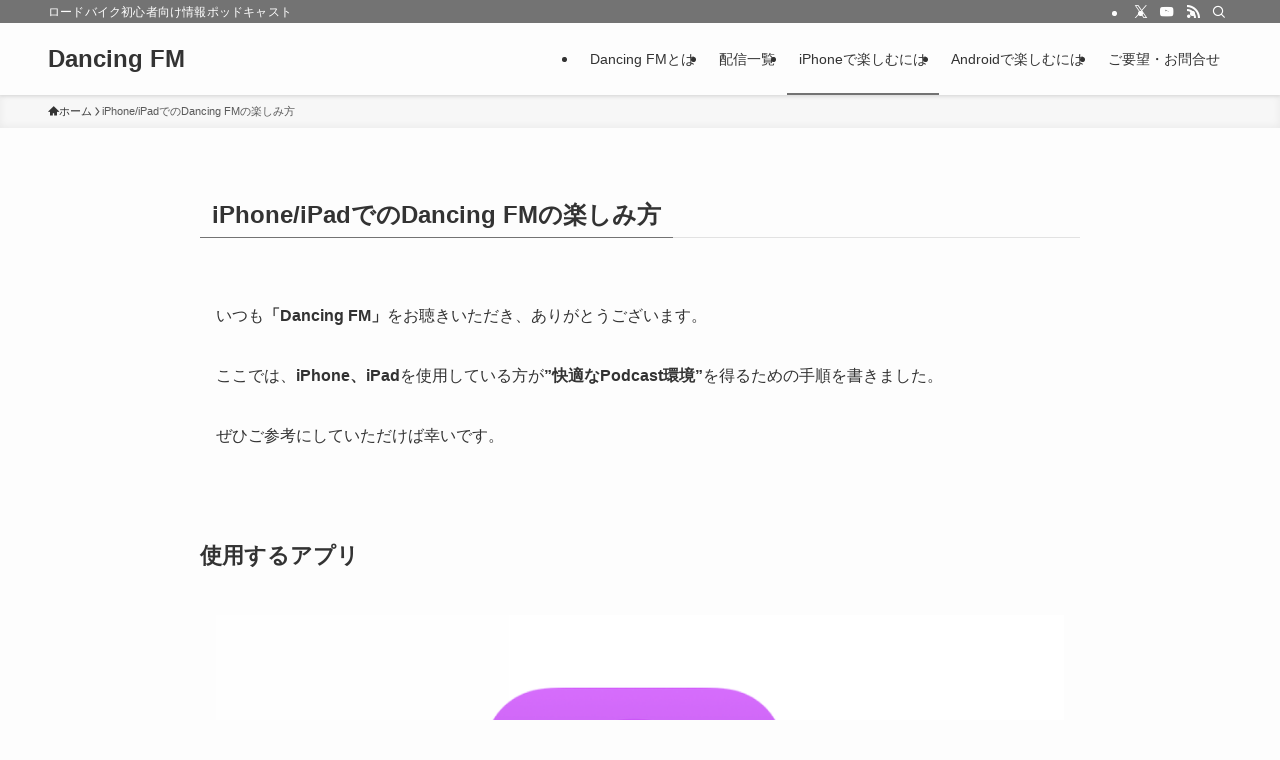

--- FILE ---
content_type: text/html; charset=UTF-8
request_url: https://dancingfm.com/with-iphone-ipad/
body_size: 13900
content:
<!DOCTYPE html>
<html lang="ja" data-loaded="false" data-scrolled="false" data-spmenu="closed">
<head>
<meta charset="utf-8">
<meta name="format-detection" content="telephone=no">
<meta http-equiv="X-UA-Compatible" content="IE=edge">
<meta name="viewport" content="width=device-width, viewport-fit=cover">
<title>iPhone/iPadでのDancing FMの楽しみ方 | Dancing FM</title>
<meta name='robots' content='max-image-preview:large' />
	<style>img:is([sizes="auto" i], [sizes^="auto," i]) { contain-intrinsic-size: 3000px 1500px }</style>
	<link rel="alternate" type="application/rss+xml" title="Dancing FM &raquo; フィード" href="https://dancingfm.com/feed/" />
<link rel="alternate" type="application/rss+xml" title="Dancing FM &raquo; コメントフィード" href="https://dancingfm.com/comments/feed/" />

<!-- SEO SIMPLE PACK 3.6.2 -->
<meta name="description" content="いつも「Dancing FM」をお聴きいただき、ありがとうございます。 ここでは、iPhone、iPadを使用している方が”快適なPodcast環境”を得るための手順を書きました。 ぜひご参考にしていただけば幸いです。 使用するアプリ Ap">
<meta name="keywords" content="ロードバイク,初心者,podcast,ラジオ">
<link rel="canonical" href="https://dancingfm.com/with-iphone-ipad/">
<meta property="og:locale" content="ja_JP">
<meta property="og:type" content="article">
<meta property="og:image" content="https://dancingfm.com/wp-content/uploads/2019/09/applepodcastlogo.png">
<meta property="og:title" content="iPhone/iPadでのDancing FMの楽しみ方 | Dancing FM">
<meta property="og:description" content="いつも「Dancing FM」をお聴きいただき、ありがとうございます。 ここでは、iPhone、iPadを使用している方が”快適なPodcast環境”を得るための手順を書きました。 ぜひご参考にしていただけば幸いです。 使用するアプリ Ap">
<meta property="og:url" content="https://dancingfm.com/with-iphone-ipad/">
<meta property="og:site_name" content="Dancing FM">
<meta name="twitter:card" content="summary">
<!-- Google Analytics (gtag.js) -->
<script async src="https://www.googletagmanager.com/gtag/js?id=G-846V7NP261"></script>
<script>
	window.dataLayer = window.dataLayer || [];
	function gtag(){dataLayer.push(arguments);}
	gtag("js", new Date());
	gtag("config", "G-846V7NP261");
</script>
	<!-- / SEO SIMPLE PACK -->

<link rel='stylesheet' id='wp-block-library-css' href='https://dancingfm.com/wp-includes/css/dist/block-library/style.min.css?ver=6.8.3' type='text/css' media='all' />
<link rel='stylesheet' id='swell-icons-css' href='https://dancingfm.com/wp-content/themes/swell/build/css/swell-icons.css?ver=2.14.0' type='text/css' media='all' />
<link rel='stylesheet' id='main_style-css' href='https://dancingfm.com/wp-content/themes/swell/build/css/main.css?ver=2.14.0' type='text/css' media='all' />
<link rel='stylesheet' id='swell_blocks-css' href='https://dancingfm.com/wp-content/themes/swell/build/css/blocks.css?ver=2.14.0' type='text/css' media='all' />
<style id='swell_custom-inline-css' type='text/css'>
:root{--swl-fz--content:4vw;--swl-font_family:"Helvetica Neue", Arial, "Hiragino Kaku Gothic ProN", "Hiragino Sans", Meiryo, sans-serif;--swl-font_weight:400;--color_main:#737373;--color_text:#333;--color_link:#1176d4;--color_htag:#737373;--color_bg:#fdfdfd;--color_gradient1:#d8ffff;--color_gradient2:#87e7ff;--color_main_thin:rgba(144, 144, 144, 0.05 );--color_main_dark:rgba(86, 86, 86, 1 );--color_list_check:#737373;--color_list_num:#737373;--color_list_good:#86dd7b;--color_list_triangle:#f4e03a;--color_list_bad:#f36060;--color_faq_q:#d55656;--color_faq_a:#6599b7;--color_icon_good:#3cd250;--color_icon_good_bg:#ecffe9;--color_icon_bad:#4b73eb;--color_icon_bad_bg:#eafaff;--color_icon_info:#f578b4;--color_icon_info_bg:#fff0fa;--color_icon_announce:#ffa537;--color_icon_announce_bg:#fff5f0;--color_icon_pen:#7a7a7a;--color_icon_pen_bg:#f7f7f7;--color_icon_book:#787364;--color_icon_book_bg:#f8f6ef;--color_icon_point:#ffa639;--color_icon_check:#86d67c;--color_icon_batsu:#f36060;--color_icon_hatena:#5295cc;--color_icon_caution:#f7da38;--color_icon_memo:#84878a;--color_deep01:#e44141;--color_deep02:#3d79d5;--color_deep03:#63a84d;--color_deep04:#f09f4d;--color_pale01:#fff2f0;--color_pale02:#f3f8fd;--color_pale03:#f1f9ee;--color_pale04:#fdf9ee;--color_mark_blue:#b7e3ff;--color_mark_green:#bdf9c3;--color_mark_yellow:#fcf69f;--color_mark_orange:#ffddbc;--border01:solid 1px var(--color_main);--border02:double 4px var(--color_main);--border03:dashed 2px var(--color_border);--border04:solid 4px var(--color_gray);--card_posts_thumb_ratio:56.25%;--list_posts_thumb_ratio:61.805%;--big_posts_thumb_ratio:56.25%;--thumb_posts_thumb_ratio:61.805%;--blogcard_thumb_ratio:56.25%;--color_header_bg:#fdfdfd;--color_header_text:#333;--color_footer_bg:#fdfdfd;--color_footer_text:#333;--container_size:1200px;--article_size:880px;--logo_size_sp:48px;--logo_size_pc:40px;--logo_size_pcfix:32px;}.swl-cell-bg[data-icon="doubleCircle"]{--cell-icon-color:#ffc977}.swl-cell-bg[data-icon="circle"]{--cell-icon-color:#94e29c}.swl-cell-bg[data-icon="triangle"]{--cell-icon-color:#eeda2f}.swl-cell-bg[data-icon="close"]{--cell-icon-color:#ec9191}.swl-cell-bg[data-icon="hatena"]{--cell-icon-color:#93c9da}.swl-cell-bg[data-icon="check"]{--cell-icon-color:#94e29c}.swl-cell-bg[data-icon="line"]{--cell-icon-color:#9b9b9b}.cap_box[data-colset="col1"]{--capbox-color:#f59b5f;--capbox-color--bg:#fff8eb}.cap_box[data-colset="col2"]{--capbox-color:#5fb9f5;--capbox-color--bg:#edf5ff}.cap_box[data-colset="col3"]{--capbox-color:#2fcd90;--capbox-color--bg:#eafaf2}.red_{--the-btn-color:#f74a4a;--the-btn-color2:#ffbc49;--the-solid-shadow: rgba(185, 56, 56, 1 )}.blue_{--the-btn-color:#338df4;--the-btn-color2:#35eaff;--the-solid-shadow: rgba(38, 106, 183, 1 )}.green_{--the-btn-color:#62d847;--the-btn-color2:#7bf7bd;--the-solid-shadow: rgba(74, 162, 53, 1 )}.is-style-btn_normal{--the-btn-radius:80px}.is-style-btn_solid{--the-btn-radius:80px}.is-style-btn_shiny{--the-btn-radius:80px}.is-style-btn_line{--the-btn-radius:80px}.post_content blockquote{padding:1.5em 2em 1.5em 3em}.post_content blockquote::before{content:"";display:block;width:5px;height:calc(100% - 3em);top:1.5em;left:1.5em;border-left:solid 1px rgba(180,180,180,.75);border-right:solid 1px rgba(180,180,180,.75);}.mark_blue{background:-webkit-linear-gradient(transparent 64%,var(--color_mark_blue) 0%);background:linear-gradient(transparent 64%,var(--color_mark_blue) 0%)}.mark_green{background:-webkit-linear-gradient(transparent 64%,var(--color_mark_green) 0%);background:linear-gradient(transparent 64%,var(--color_mark_green) 0%)}.mark_yellow{background:-webkit-linear-gradient(transparent 64%,var(--color_mark_yellow) 0%);background:linear-gradient(transparent 64%,var(--color_mark_yellow) 0%)}.mark_orange{background:-webkit-linear-gradient(transparent 64%,var(--color_mark_orange) 0%);background:linear-gradient(transparent 64%,var(--color_mark_orange) 0%)}[class*="is-style-icon_"]{color:#333;border-width:0}[class*="is-style-big_icon_"]{border-width:2px;border-style:solid}[data-col="gray"] .c-balloon__text{background:#f7f7f7;border-color:#ccc}[data-col="gray"] .c-balloon__before{border-right-color:#f7f7f7}[data-col="green"] .c-balloon__text{background:#d1f8c2;border-color:#9ddd93}[data-col="green"] .c-balloon__before{border-right-color:#d1f8c2}[data-col="blue"] .c-balloon__text{background:#e2f6ff;border-color:#93d2f0}[data-col="blue"] .c-balloon__before{border-right-color:#e2f6ff}[data-col="red"] .c-balloon__text{background:#ffebeb;border-color:#f48789}[data-col="red"] .c-balloon__before{border-right-color:#ffebeb}[data-col="yellow"] .c-balloon__text{background:#f9f7d2;border-color:#fbe593}[data-col="yellow"] .c-balloon__before{border-right-color:#f9f7d2}.-type-list2 .p-postList__body::after,.-type-big .p-postList__body::after{content: "READ MORE »";}.c-postThumb__cat{background-color:#737373;color:#fff;background-image: repeating-linear-gradient(-45deg,rgba(255,255,255,.1),rgba(255,255,255,.1) 6px,transparent 6px,transparent 12px)}.post_content h2:where(:not([class^="swell-block-"]):not(.faq_q):not(.p-postList__title)){background:var(--color_htag);padding:.75em 1em;color:#fff}.post_content h2:where(:not([class^="swell-block-"]):not(.faq_q):not(.p-postList__title))::before{position:absolute;display:block;pointer-events:none;content:"";top:-4px;left:0;width:100%;height:calc(100% + 4px);box-sizing:content-box;border-top:solid 2px var(--color_htag);border-bottom:solid 2px var(--color_htag)}.post_content h3:where(:not([class^="swell-block-"]):not(.faq_q):not(.p-postList__title)){padding:0 .5em .5em}.post_content h3:where(:not([class^="swell-block-"]):not(.faq_q):not(.p-postList__title))::before{content:"";width:100%;height:2px;background: repeating-linear-gradient(90deg, var(--color_htag) 0%, var(--color_htag) 29.3%, rgba(150,150,150,.2) 29.3%, rgba(150,150,150,.2) 100%)}.post_content h4:where(:not([class^="swell-block-"]):not(.faq_q):not(.p-postList__title)){padding:0 0 0 16px;border-left:solid 2px var(--color_htag)}.l-header{box-shadow: 0 1px 4px rgba(0,0,0,.12)}.l-header__bar{color:#fff;background:var(--color_main)}.l-header__menuBtn{order:1}.l-header__customBtn{order:3}.l-header__menuBtn{color:#fff;background-color:#ffffff}.c-gnav a::after{background:var(--color_main);width:100%;height:2px;transform:scaleX(0)}.p-spHeadMenu .menu-item.-current{border-bottom-color:var(--color_main)}.c-gnav > li:hover > a::after,.c-gnav > .-current > a::after{transform: scaleX(1)}.c-gnav .sub-menu{color:#333;background:#fff}.l-fixHeader::before{opacity:1}#pagetop{border-radius:50%}.c-widget__title.-spmenu{padding:.5em .75em;border-radius:var(--swl-radius--2, 0px);background:var(--color_main);color:#fff;}.c-widget__title.-footer{padding:.5em}.c-widget__title.-footer::before{content:"";bottom:0;left:0;width:40%;z-index:1;background:var(--color_main)}.c-widget__title.-footer::after{content:"";bottom:0;left:0;width:100%;background:var(--color_border)}.c-secTitle{border-left:solid 2px var(--color_main);padding:0em .75em}.p-spMenu{color:#333}.p-spMenu__inner::before{background:#fdfdfd;opacity:1}.p-spMenu__overlay{background:#000;opacity:0.6}[class*="page-numbers"]{color:#fff;background-color:#dedede}.l-topTitleArea.c-filterLayer::before{background-color:#000;opacity:0.2;content:""}@media screen and (min-width: 960px){:root{}}@media screen and (max-width: 959px){:root{}.l-header__logo{order:2;text-align:center}}@media screen and (min-width: 600px){:root{--swl-fz--content:16px;}}@media screen and (max-width: 599px){:root{}}@media (min-width: 1088px) {.alignwide{left:-100px;width:calc(100% + 200px);}}@media (max-width: 1088px) {.-sidebar-off .swell-block-fullWide__inner.l-container .alignwide{left:0px;width:100%;}}.l-fixHeader .l-fixHeader__gnav{order:0}[data-scrolled=true] .l-fixHeader[data-ready]{opacity:1;-webkit-transform:translateY(0)!important;transform:translateY(0)!important;visibility:visible}.-body-solid .l-fixHeader{box-shadow:0 2px 4px var(--swl-color_shadow)}.l-fixHeader__inner{align-items:stretch;color:var(--color_header_text);display:flex;padding-bottom:0;padding-top:0;position:relative;z-index:1}.l-fixHeader__logo{align-items:center;display:flex;line-height:1;margin-right:24px;order:0;padding:16px 0}.is-style-btn_normal a,.is-style-btn_shiny a{box-shadow:var(--swl-btn_shadow)}.c-shareBtns__btn,.is-style-balloon>.c-tabList .c-tabList__button,.p-snsCta,[class*=page-numbers]{box-shadow:var(--swl-box_shadow)}.p-articleThumb__img,.p-articleThumb__youtube{box-shadow:var(--swl-img_shadow)}.p-pickupBanners__item .c-bannerLink,.p-postList__thumb{box-shadow:0 2px 8px rgba(0,0,0,.1),0 4px 4px -4px rgba(0,0,0,.1)}.p-postList.-w-ranking li:before{background-image:repeating-linear-gradient(-45deg,hsla(0,0%,100%,.1),hsla(0,0%,100%,.1) 6px,transparent 0,transparent 12px);box-shadow:1px 1px 4px rgba(0,0,0,.2)}:root{--swl-radius--2:2px;--swl-radius--4:4px;--swl-radius--8:8px}.c-categoryList__link,.c-tagList__link,.tag-cloud-link{border-radius:16px;padding:6px 10px}.-related .p-postList__thumb,.is-style-bg_gray,.is-style-bg_main,.is-style-bg_main_thin,.is-style-bg_stripe,.is-style-border_dg,.is-style-border_dm,.is-style-border_sg,.is-style-border_sm,.is-style-dent_box,.is-style-note_box,.is-style-stitch,[class*=is-style-big_icon_],input[type=number],input[type=text],textarea{border-radius:4px}.-ps-style-img .p-postList__link,.-type-thumb .p-postList__link,.p-postList__thumb{border-radius:12px;overflow:hidden;z-index:0}.c-widget .-type-list.-w-ranking .p-postList__item:before{border-radius:16px;left:2px;top:2px}.c-widget .-type-card.-w-ranking .p-postList__item:before{border-radius:0 0 4px 4px}.c-postThumb__cat{border-radius:16px;margin:.5em;padding:0 8px}.cap_box_ttl{border-radius:2px 2px 0 0}.cap_box_content{border-radius:0 0 2px 2px}.cap_box.is-style-small_ttl .cap_box_content{border-radius:0 2px 2px 2px}.cap_box.is-style-inner .cap_box_content,.cap_box.is-style-onborder_ttl .cap_box_content,.cap_box.is-style-onborder_ttl2 .cap_box_content,.cap_box.is-style-onborder_ttl2 .cap_box_ttl,.cap_box.is-style-shadow{border-radius:2px}.is-style-more_btn a,.p-postList__body:after,.submit{border-radius:40px}@media (min-width:960px){#sidebar .-type-list .p-postList__thumb{border-radius:8px}}@media not all and (min-width:960px){.-ps-style-img .p-postList__link,.-type-thumb .p-postList__link,.p-postList__thumb{border-radius:8px}}.l-header__bar{position:relative;width:100%}.l-header__bar .c-catchphrase{color:inherit;font-size:12px;letter-spacing:var(--swl-letter_spacing,.2px);line-height:14px;margin-right:auto;overflow:hidden;padding:4px 0;white-space:nowrap;width:50%}.l-header__bar .c-iconList .c-iconList__link{margin:0;padding:4px 6px}.l-header__barInner{align-items:center;display:flex;justify-content:flex-end}@media (min-width:960px){.-series .l-header__inner{align-items:stretch;display:flex}.-series .l-header__logo{align-items:center;display:flex;flex-wrap:wrap;margin-right:24px;padding:16px 0}.-series .l-header__logo .c-catchphrase{font-size:13px;padding:4px 0}.-series .c-headLogo{margin-right:16px}.-series-right .l-header__inner{justify-content:space-between}.-series-right .c-gnavWrap{margin-left:auto}.-series-right .w-header{margin-left:12px}.-series-left .w-header{margin-left:auto}}@media (min-width:960px) and (min-width:600px){.-series .c-headLogo{max-width:400px}}.c-gnav .sub-menu a:before,.c-listMenu a:before{-webkit-font-smoothing:antialiased;-moz-osx-font-smoothing:grayscale;font-family:icomoon!important;font-style:normal;font-variant:normal;font-weight:400;line-height:1;text-transform:none}.c-submenuToggleBtn{display:none}.c-listMenu a{padding:.75em 1em .75em 1.5em;transition:padding .25s}.c-listMenu a:hover{padding-left:1.75em;padding-right:.75em}.c-gnav .sub-menu a:before,.c-listMenu a:before{color:inherit;content:"\e921";display:inline-block;left:2px;position:absolute;top:50%;-webkit-transform:translateY(-50%);transform:translateY(-50%);vertical-align:middle}.widget_categories>ul>.cat-item>a,.wp-block-categories-list>li>a{padding-left:1.75em}.c-listMenu .children,.c-listMenu .sub-menu{margin:0}.c-listMenu .children a,.c-listMenu .sub-menu a{font-size:.9em;padding-left:2.5em}.c-listMenu .children a:before,.c-listMenu .sub-menu a:before{left:1em}.c-listMenu .children a:hover,.c-listMenu .sub-menu a:hover{padding-left:2.75em}.c-listMenu .children ul a,.c-listMenu .sub-menu ul a{padding-left:3.25em}.c-listMenu .children ul a:before,.c-listMenu .sub-menu ul a:before{left:1.75em}.c-listMenu .children ul a:hover,.c-listMenu .sub-menu ul a:hover{padding-left:3.5em}.c-gnav li:hover>.sub-menu{opacity:1;visibility:visible}.c-gnav .sub-menu:before{background:inherit;content:"";height:100%;left:0;position:absolute;top:0;width:100%;z-index:0}.c-gnav .sub-menu .sub-menu{left:100%;top:0;z-index:-1}.c-gnav .sub-menu a{padding-left:2em}.c-gnav .sub-menu a:before{left:.5em}.c-gnav .sub-menu a:hover .ttl{left:4px}:root{--color_content_bg:var(--color_bg);}.c-widget__title.-side{padding:.5em}.c-widget__title.-side::before{content:"";bottom:0;left:0;width:40%;z-index:1;background:var(--color_main)}.c-widget__title.-side::after{content:"";bottom:0;left:0;width:100%;background:var(--color_border)}.page.-index-off .w-beforeToc{display:none}@media screen and (min-width: 960px){:root{}}@media screen and (max-width: 959px){:root{}}@media screen and (min-width: 600px){:root{}}@media screen and (max-width: 599px){:root{}}.swell-block-fullWide__inner.l-container{--swl-fw_inner_pad:var(--swl-pad_container,0px)}@media (min-width:960px){.-sidebar-on .l-content .alignfull,.-sidebar-on .l-content .alignwide{left:-16px;width:calc(100% + 32px)}.swell-block-fullWide__inner.l-article{--swl-fw_inner_pad:var(--swl-pad_post_content,0px)}.-sidebar-on .swell-block-fullWide__inner .alignwide{left:0;width:100%}.-sidebar-on .swell-block-fullWide__inner .alignfull{left:calc(0px - var(--swl-fw_inner_pad, 0))!important;margin-left:0!important;margin-right:0!important;width:calc(100% + var(--swl-fw_inner_pad, 0)*2)!important}}.-index-off .p-toc,.swell-toc-placeholder:empty{display:none}.p-toc.-modal{height:100%;margin:0;overflow-y:auto;padding:0}#main_content .p-toc{border-radius:var(--swl-radius--2,0);margin:4em auto;max-width:800px}#sidebar .p-toc{margin-top:-.5em}.p-toc .__pn:before{content:none!important;counter-increment:none}.p-toc .__prev{margin:0 0 1em}.p-toc .__next{margin:1em 0 0}.p-toc.is-omitted:not([data-omit=ct]) [data-level="2"] .p-toc__childList{height:0;margin-bottom:-.5em;visibility:hidden}.p-toc.is-omitted:not([data-omit=nest]){position:relative}.p-toc.is-omitted:not([data-omit=nest]):before{background:linear-gradient(hsla(0,0%,100%,0),var(--color_bg));bottom:5em;content:"";height:4em;left:0;opacity:.75;pointer-events:none;position:absolute;width:100%;z-index:1}.p-toc.is-omitted:not([data-omit=nest]):after{background:var(--color_bg);bottom:0;content:"";height:5em;left:0;opacity:.75;position:absolute;width:100%;z-index:1}.p-toc.is-omitted:not([data-omit=nest]) .__next,.p-toc.is-omitted:not([data-omit=nest]) [data-omit="1"]{display:none}.p-toc .p-toc__expandBtn{background-color:#f7f7f7;border:rgba(0,0,0,.2);border-radius:5em;box-shadow:0 0 0 1px #bbb;color:#333;display:block;font-size:14px;line-height:1.5;margin:.75em auto 0;min-width:6em;padding:.5em 1em;position:relative;transition:box-shadow .25s;z-index:2}.p-toc[data-omit=nest] .p-toc__expandBtn{display:inline-block;font-size:13px;margin:0 0 0 1.25em;padding:.5em .75em}.p-toc:not([data-omit=nest]) .p-toc__expandBtn:after,.p-toc:not([data-omit=nest]) .p-toc__expandBtn:before{border-top-color:inherit;border-top-style:dotted;border-top-width:3px;content:"";display:block;height:1px;position:absolute;top:calc(50% - 1px);transition:border-color .25s;width:100%;width:22px}.p-toc:not([data-omit=nest]) .p-toc__expandBtn:before{right:calc(100% + 1em)}.p-toc:not([data-omit=nest]) .p-toc__expandBtn:after{left:calc(100% + 1em)}.p-toc.is-expanded .p-toc__expandBtn{border-color:transparent}.p-toc__ttl{display:block;font-size:1.2em;line-height:1;position:relative;text-align:center}.p-toc__ttl:before{content:"\e918";display:inline-block;font-family:icomoon;margin-right:.5em;padding-bottom:2px;vertical-align:middle}#index_modal .p-toc__ttl{margin-bottom:.5em}.p-toc__list li{line-height:1.6}.p-toc__list>li+li{margin-top:.5em}.p-toc__list .p-toc__childList{padding-left:.5em}.p-toc__list [data-level="3"]{font-size:.9em}.p-toc__list .mininote{display:none}.post_content .p-toc__list{padding-left:0}#sidebar .p-toc__list{margin-bottom:0}#sidebar .p-toc__list .p-toc__childList{padding-left:0}.p-toc__link{color:inherit;font-size:inherit;text-decoration:none}.p-toc__link:hover{opacity:.8}.p-toc.-double{background:var(--color_gray);background:linear-gradient(-45deg,transparent 25%,var(--color_gray) 25%,var(--color_gray) 50%,transparent 50%,transparent 75%,var(--color_gray) 75%,var(--color_gray));background-clip:padding-box;background-size:4px 4px;border-bottom:4px double var(--color_border);border-top:4px double var(--color_border);padding:1.5em 1em 1em}.p-toc.-double .p-toc__ttl{margin-bottom:.75em}@media (min-width:960px){#main_content .p-toc{width:92%}}@media (hover:hover){.p-toc .p-toc__expandBtn:hover{border-color:transparent;box-shadow:0 0 0 2px currentcolor}}@media (min-width:600px){.p-toc.-double{padding:2em}}
</style>
<link rel='stylesheet' id='swell-loaded-animation-css' href='https://dancingfm.com/wp-content/themes/swell/build/css/modules/loaded-animation.css?ver=2.14.0' type='text/css' media='all' />
<link rel='stylesheet' id='swell-parts/footer-css' href='https://dancingfm.com/wp-content/themes/swell/build/css/modules/parts/footer.css?ver=2.14.0' type='text/css' media='all' />
<link rel='stylesheet' id='swell-page/page-css' href='https://dancingfm.com/wp-content/themes/swell/build/css/modules/page/page.css?ver=2.14.0' type='text/css' media='all' />
<style id='classic-theme-styles-inline-css' type='text/css'>
/*! This file is auto-generated */
.wp-block-button__link{color:#fff;background-color:#32373c;border-radius:9999px;box-shadow:none;text-decoration:none;padding:calc(.667em + 2px) calc(1.333em + 2px);font-size:1.125em}.wp-block-file__button{background:#32373c;color:#fff;text-decoration:none}
</style>
<style id='global-styles-inline-css' type='text/css'>
:root{--wp--preset--aspect-ratio--square: 1;--wp--preset--aspect-ratio--4-3: 4/3;--wp--preset--aspect-ratio--3-4: 3/4;--wp--preset--aspect-ratio--3-2: 3/2;--wp--preset--aspect-ratio--2-3: 2/3;--wp--preset--aspect-ratio--16-9: 16/9;--wp--preset--aspect-ratio--9-16: 9/16;--wp--preset--color--black: #000;--wp--preset--color--cyan-bluish-gray: #abb8c3;--wp--preset--color--white: #fff;--wp--preset--color--pale-pink: #f78da7;--wp--preset--color--vivid-red: #cf2e2e;--wp--preset--color--luminous-vivid-orange: #ff6900;--wp--preset--color--luminous-vivid-amber: #fcb900;--wp--preset--color--light-green-cyan: #7bdcb5;--wp--preset--color--vivid-green-cyan: #00d084;--wp--preset--color--pale-cyan-blue: #8ed1fc;--wp--preset--color--vivid-cyan-blue: #0693e3;--wp--preset--color--vivid-purple: #9b51e0;--wp--preset--color--swl-main: var(--color_main);--wp--preset--color--swl-main-thin: var(--color_main_thin);--wp--preset--color--swl-gray: var(--color_gray);--wp--preset--color--swl-deep-01: var(--color_deep01);--wp--preset--color--swl-deep-02: var(--color_deep02);--wp--preset--color--swl-deep-03: var(--color_deep03);--wp--preset--color--swl-deep-04: var(--color_deep04);--wp--preset--color--swl-pale-01: var(--color_pale01);--wp--preset--color--swl-pale-02: var(--color_pale02);--wp--preset--color--swl-pale-03: var(--color_pale03);--wp--preset--color--swl-pale-04: var(--color_pale04);--wp--preset--gradient--vivid-cyan-blue-to-vivid-purple: linear-gradient(135deg,rgba(6,147,227,1) 0%,rgb(155,81,224) 100%);--wp--preset--gradient--light-green-cyan-to-vivid-green-cyan: linear-gradient(135deg,rgb(122,220,180) 0%,rgb(0,208,130) 100%);--wp--preset--gradient--luminous-vivid-amber-to-luminous-vivid-orange: linear-gradient(135deg,rgba(252,185,0,1) 0%,rgba(255,105,0,1) 100%);--wp--preset--gradient--luminous-vivid-orange-to-vivid-red: linear-gradient(135deg,rgba(255,105,0,1) 0%,rgb(207,46,46) 100%);--wp--preset--gradient--very-light-gray-to-cyan-bluish-gray: linear-gradient(135deg,rgb(238,238,238) 0%,rgb(169,184,195) 100%);--wp--preset--gradient--cool-to-warm-spectrum: linear-gradient(135deg,rgb(74,234,220) 0%,rgb(151,120,209) 20%,rgb(207,42,186) 40%,rgb(238,44,130) 60%,rgb(251,105,98) 80%,rgb(254,248,76) 100%);--wp--preset--gradient--blush-light-purple: linear-gradient(135deg,rgb(255,206,236) 0%,rgb(152,150,240) 100%);--wp--preset--gradient--blush-bordeaux: linear-gradient(135deg,rgb(254,205,165) 0%,rgb(254,45,45) 50%,rgb(107,0,62) 100%);--wp--preset--gradient--luminous-dusk: linear-gradient(135deg,rgb(255,203,112) 0%,rgb(199,81,192) 50%,rgb(65,88,208) 100%);--wp--preset--gradient--pale-ocean: linear-gradient(135deg,rgb(255,245,203) 0%,rgb(182,227,212) 50%,rgb(51,167,181) 100%);--wp--preset--gradient--electric-grass: linear-gradient(135deg,rgb(202,248,128) 0%,rgb(113,206,126) 100%);--wp--preset--gradient--midnight: linear-gradient(135deg,rgb(2,3,129) 0%,rgb(40,116,252) 100%);--wp--preset--font-size--small: 0.9em;--wp--preset--font-size--medium: 1.1em;--wp--preset--font-size--large: 1.25em;--wp--preset--font-size--x-large: 42px;--wp--preset--font-size--xs: 0.75em;--wp--preset--font-size--huge: 1.6em;--wp--preset--spacing--20: 0.44rem;--wp--preset--spacing--30: 0.67rem;--wp--preset--spacing--40: 1rem;--wp--preset--spacing--50: 1.5rem;--wp--preset--spacing--60: 2.25rem;--wp--preset--spacing--70: 3.38rem;--wp--preset--spacing--80: 5.06rem;--wp--preset--shadow--natural: 6px 6px 9px rgba(0, 0, 0, 0.2);--wp--preset--shadow--deep: 12px 12px 50px rgba(0, 0, 0, 0.4);--wp--preset--shadow--sharp: 6px 6px 0px rgba(0, 0, 0, 0.2);--wp--preset--shadow--outlined: 6px 6px 0px -3px rgba(255, 255, 255, 1), 6px 6px rgba(0, 0, 0, 1);--wp--preset--shadow--crisp: 6px 6px 0px rgba(0, 0, 0, 1);}:where(.is-layout-flex){gap: 0.5em;}:where(.is-layout-grid){gap: 0.5em;}body .is-layout-flex{display: flex;}.is-layout-flex{flex-wrap: wrap;align-items: center;}.is-layout-flex > :is(*, div){margin: 0;}body .is-layout-grid{display: grid;}.is-layout-grid > :is(*, div){margin: 0;}:where(.wp-block-columns.is-layout-flex){gap: 2em;}:where(.wp-block-columns.is-layout-grid){gap: 2em;}:where(.wp-block-post-template.is-layout-flex){gap: 1.25em;}:where(.wp-block-post-template.is-layout-grid){gap: 1.25em;}.has-black-color{color: var(--wp--preset--color--black) !important;}.has-cyan-bluish-gray-color{color: var(--wp--preset--color--cyan-bluish-gray) !important;}.has-white-color{color: var(--wp--preset--color--white) !important;}.has-pale-pink-color{color: var(--wp--preset--color--pale-pink) !important;}.has-vivid-red-color{color: var(--wp--preset--color--vivid-red) !important;}.has-luminous-vivid-orange-color{color: var(--wp--preset--color--luminous-vivid-orange) !important;}.has-luminous-vivid-amber-color{color: var(--wp--preset--color--luminous-vivid-amber) !important;}.has-light-green-cyan-color{color: var(--wp--preset--color--light-green-cyan) !important;}.has-vivid-green-cyan-color{color: var(--wp--preset--color--vivid-green-cyan) !important;}.has-pale-cyan-blue-color{color: var(--wp--preset--color--pale-cyan-blue) !important;}.has-vivid-cyan-blue-color{color: var(--wp--preset--color--vivid-cyan-blue) !important;}.has-vivid-purple-color{color: var(--wp--preset--color--vivid-purple) !important;}.has-black-background-color{background-color: var(--wp--preset--color--black) !important;}.has-cyan-bluish-gray-background-color{background-color: var(--wp--preset--color--cyan-bluish-gray) !important;}.has-white-background-color{background-color: var(--wp--preset--color--white) !important;}.has-pale-pink-background-color{background-color: var(--wp--preset--color--pale-pink) !important;}.has-vivid-red-background-color{background-color: var(--wp--preset--color--vivid-red) !important;}.has-luminous-vivid-orange-background-color{background-color: var(--wp--preset--color--luminous-vivid-orange) !important;}.has-luminous-vivid-amber-background-color{background-color: var(--wp--preset--color--luminous-vivid-amber) !important;}.has-light-green-cyan-background-color{background-color: var(--wp--preset--color--light-green-cyan) !important;}.has-vivid-green-cyan-background-color{background-color: var(--wp--preset--color--vivid-green-cyan) !important;}.has-pale-cyan-blue-background-color{background-color: var(--wp--preset--color--pale-cyan-blue) !important;}.has-vivid-cyan-blue-background-color{background-color: var(--wp--preset--color--vivid-cyan-blue) !important;}.has-vivid-purple-background-color{background-color: var(--wp--preset--color--vivid-purple) !important;}.has-black-border-color{border-color: var(--wp--preset--color--black) !important;}.has-cyan-bluish-gray-border-color{border-color: var(--wp--preset--color--cyan-bluish-gray) !important;}.has-white-border-color{border-color: var(--wp--preset--color--white) !important;}.has-pale-pink-border-color{border-color: var(--wp--preset--color--pale-pink) !important;}.has-vivid-red-border-color{border-color: var(--wp--preset--color--vivid-red) !important;}.has-luminous-vivid-orange-border-color{border-color: var(--wp--preset--color--luminous-vivid-orange) !important;}.has-luminous-vivid-amber-border-color{border-color: var(--wp--preset--color--luminous-vivid-amber) !important;}.has-light-green-cyan-border-color{border-color: var(--wp--preset--color--light-green-cyan) !important;}.has-vivid-green-cyan-border-color{border-color: var(--wp--preset--color--vivid-green-cyan) !important;}.has-pale-cyan-blue-border-color{border-color: var(--wp--preset--color--pale-cyan-blue) !important;}.has-vivid-cyan-blue-border-color{border-color: var(--wp--preset--color--vivid-cyan-blue) !important;}.has-vivid-purple-border-color{border-color: var(--wp--preset--color--vivid-purple) !important;}.has-vivid-cyan-blue-to-vivid-purple-gradient-background{background: var(--wp--preset--gradient--vivid-cyan-blue-to-vivid-purple) !important;}.has-light-green-cyan-to-vivid-green-cyan-gradient-background{background: var(--wp--preset--gradient--light-green-cyan-to-vivid-green-cyan) !important;}.has-luminous-vivid-amber-to-luminous-vivid-orange-gradient-background{background: var(--wp--preset--gradient--luminous-vivid-amber-to-luminous-vivid-orange) !important;}.has-luminous-vivid-orange-to-vivid-red-gradient-background{background: var(--wp--preset--gradient--luminous-vivid-orange-to-vivid-red) !important;}.has-very-light-gray-to-cyan-bluish-gray-gradient-background{background: var(--wp--preset--gradient--very-light-gray-to-cyan-bluish-gray) !important;}.has-cool-to-warm-spectrum-gradient-background{background: var(--wp--preset--gradient--cool-to-warm-spectrum) !important;}.has-blush-light-purple-gradient-background{background: var(--wp--preset--gradient--blush-light-purple) !important;}.has-blush-bordeaux-gradient-background{background: var(--wp--preset--gradient--blush-bordeaux) !important;}.has-luminous-dusk-gradient-background{background: var(--wp--preset--gradient--luminous-dusk) !important;}.has-pale-ocean-gradient-background{background: var(--wp--preset--gradient--pale-ocean) !important;}.has-electric-grass-gradient-background{background: var(--wp--preset--gradient--electric-grass) !important;}.has-midnight-gradient-background{background: var(--wp--preset--gradient--midnight) !important;}.has-small-font-size{font-size: var(--wp--preset--font-size--small) !important;}.has-medium-font-size{font-size: var(--wp--preset--font-size--medium) !important;}.has-large-font-size{font-size: var(--wp--preset--font-size--large) !important;}.has-x-large-font-size{font-size: var(--wp--preset--font-size--x-large) !important;}
:where(.wp-block-post-template.is-layout-flex){gap: 1.25em;}:where(.wp-block-post-template.is-layout-grid){gap: 1.25em;}
:where(.wp-block-columns.is-layout-flex){gap: 2em;}:where(.wp-block-columns.is-layout-grid){gap: 2em;}
:root :where(.wp-block-pullquote){font-size: 1.5em;line-height: 1.6;}
</style>
<style id='akismet-widget-style-inline-css' type='text/css'>

			.a-stats {
				--akismet-color-mid-green: #357b49;
				--akismet-color-white: #fff;
				--akismet-color-light-grey: #f6f7f7;

				max-width: 350px;
				width: auto;
			}

			.a-stats * {
				all: unset;
				box-sizing: border-box;
			}

			.a-stats strong {
				font-weight: 600;
			}

			.a-stats a.a-stats__link,
			.a-stats a.a-stats__link:visited,
			.a-stats a.a-stats__link:active {
				background: var(--akismet-color-mid-green);
				border: none;
				box-shadow: none;
				border-radius: 8px;
				color: var(--akismet-color-white);
				cursor: pointer;
				display: block;
				font-family: -apple-system, BlinkMacSystemFont, 'Segoe UI', 'Roboto', 'Oxygen-Sans', 'Ubuntu', 'Cantarell', 'Helvetica Neue', sans-serif;
				font-weight: 500;
				padding: 12px;
				text-align: center;
				text-decoration: none;
				transition: all 0.2s ease;
			}

			/* Extra specificity to deal with TwentyTwentyOne focus style */
			.widget .a-stats a.a-stats__link:focus {
				background: var(--akismet-color-mid-green);
				color: var(--akismet-color-white);
				text-decoration: none;
			}

			.a-stats a.a-stats__link:hover {
				filter: brightness(110%);
				box-shadow: 0 4px 12px rgba(0, 0, 0, 0.06), 0 0 2px rgba(0, 0, 0, 0.16);
			}

			.a-stats .count {
				color: var(--akismet-color-white);
				display: block;
				font-size: 1.5em;
				line-height: 1.4;
				padding: 0 13px;
				white-space: nowrap;
			}
		
</style>
<link rel='stylesheet' id='wp-associate-post-r2-css' href='https://dancingfm.com/wp-content/plugins/wp-associate-post-r2/css/skin-standard.css?ver=5.0.0' type='text/css' media='all' />
<link rel='stylesheet' id='hcb-style-css' href='https://dancingfm.com/wp-content/plugins/highlighting-code-block/build/css/hcb--light.css?ver=2.0.1' type='text/css' media='all' />
<style id='hcb-style-inline-css' type='text/css'>
:root{--hcb--fz--base: 14px}:root{--hcb--fz--mobile: 13px}:root{--hcb--ff:Menlo, Consolas, "Hiragino Kaku Gothic ProN", "Hiragino Sans", Meiryo, sans-serif;}
</style>

<noscript><link href="https://dancingfm.com/wp-content/themes/swell/build/css/noscript.css" rel="stylesheet"></noscript>
<link rel="https://api.w.org/" href="https://dancingfm.com/wp-json/" /><link rel="alternate" title="JSON" type="application/json" href="https://dancingfm.com/wp-json/wp/v2/pages/104" /><link rel='shortlink' href='https://dancingfm.com/?p=104' />
<style type="text/css">.recentcomments a{display:inline !important;padding:0 !important;margin:0 !important;}</style><link rel="icon" href="https://dancingfm.com/wp-content/uploads/2019/08/cropped-twitter-icon_512-32x32.png" sizes="32x32" />
<link rel="icon" href="https://dancingfm.com/wp-content/uploads/2019/08/cropped-twitter-icon_512-192x192.png" sizes="192x192" />
<link rel="apple-touch-icon" href="https://dancingfm.com/wp-content/uploads/2019/08/cropped-twitter-icon_512-180x180.png" />
<meta name="msapplication-TileImage" content="https://dancingfm.com/wp-content/uploads/2019/08/cropped-twitter-icon_512-270x270.png" />

<link rel="stylesheet" href="https://dancingfm.com/wp-content/themes/swell/build/css/print.css" media="print" >
</head>
<body>
<div id="body_wrap" class="wp-singular page-template-default page page-id-104 wp-theme-swell -body-solid -index-off -sidebar-off -frame-off id_104" >
<div id="sp_menu" class="p-spMenu -left">
	<div class="p-spMenu__inner">
		<div class="p-spMenu__closeBtn">
			<button class="c-iconBtn -menuBtn c-plainBtn" data-onclick="toggleMenu" aria-label="メニューを閉じる">
				<i class="c-iconBtn__icon icon-close-thin"></i>
			</button>
		</div>
		<div class="p-spMenu__body">
			<div class="c-widget__title -spmenu">
				MENU			</div>
			<div class="p-spMenu__nav">
				<ul class="c-spnav c-listMenu"><li class="menu-item menu-item-type-post_type menu-item-object-page menu-item-33"><a href="https://dancingfm.com/whats-dancingfm/">Dancing FMとは</a></li>
<li class="menu-item menu-item-type-post_type menu-item-object-page menu-item-484"><a href="https://dancingfm.com/backlog/">配信一覧</a></li>
<li class="menu-item menu-item-type-post_type menu-item-object-page current-menu-item page_item page-item-104 current_page_item menu-item-121"><a href="https://dancingfm.com/with-iphone-ipad/" aria-current="page">iPhoneで楽しむには</a></li>
<li class="menu-item menu-item-type-post_type menu-item-object-page menu-item-98"><a href="https://dancingfm.com/with-android-smartphone/">Androidで楽しむには</a></li>
<li class="menu-item menu-item-type-custom menu-item-object-custom menu-item-762"><a href="https://www.notion-easy-form.com/forms/48be8338-6896-4323-8826-35ffbbbde4c7">ご要望・お問合せ</a></li>
</ul>			</div>
					</div>
	</div>
	<div class="p-spMenu__overlay c-overlay" data-onclick="toggleMenu"></div>
</div>
<header id="header" class="l-header -series -series-right" data-spfix="1">
	<div class="l-header__bar pc_">
	<div class="l-header__barInner l-container">
		<div class="c-catchphrase">ロードバイク初心者向け情報ポッドキャスト</div><ul class="c-iconList">
						<li class="c-iconList__item -twitter-x">
						<a href="https://x.com/DancingFm" target="_blank" rel="noopener" class="c-iconList__link u-fz-14 hov-flash" aria-label="twitter-x">
							<i class="c-iconList__icon icon-twitter-x" role="presentation"></i>
						</a>
					</li>
									<li class="c-iconList__item -youtube">
						<a href="https://www.youtube.com/@DancingFM44" target="_blank" rel="noopener" class="c-iconList__link u-fz-14 hov-flash" aria-label="youtube">
							<i class="c-iconList__icon icon-youtube" role="presentation"></i>
						</a>
					</li>
									<li class="c-iconList__item -rss">
						<a href="https://dancingfm.com/feed/" target="_blank" rel="noopener" class="c-iconList__link u-fz-14 hov-flash" aria-label="rss">
							<i class="c-iconList__icon icon-rss" role="presentation"></i>
						</a>
					</li>
									<li class="c-iconList__item -search">
						<button class="c-iconList__link c-plainBtn u-fz-14 hov-flash" data-onclick="toggleSearch" aria-label="検索">
							<i class="c-iconList__icon icon-search" role="presentation"></i>
						</button>
					</li>
				</ul>
	</div>
</div>
	<div class="l-header__inner l-container">
		<div class="l-header__logo">
			<div class="c-headLogo -txt"><a href="https://dancingfm.com/" title="Dancing FM" class="c-headLogo__link" rel="home">Dancing FM</a></div>					</div>
		<nav id="gnav" class="l-header__gnav c-gnavWrap">
					<ul class="c-gnav">
			<li class="menu-item menu-item-type-post_type menu-item-object-page menu-item-33"><a href="https://dancingfm.com/whats-dancingfm/"><span class="ttl">Dancing FMとは</span></a></li>
<li class="menu-item menu-item-type-post_type menu-item-object-page menu-item-484"><a href="https://dancingfm.com/backlog/"><span class="ttl">配信一覧</span></a></li>
<li class="menu-item menu-item-type-post_type menu-item-object-page current-menu-item page_item page-item-104 current_page_item menu-item-121"><a href="https://dancingfm.com/with-iphone-ipad/" aria-current="page"><span class="ttl">iPhoneで楽しむには</span></a></li>
<li class="menu-item menu-item-type-post_type menu-item-object-page menu-item-98"><a href="https://dancingfm.com/with-android-smartphone/"><span class="ttl">Androidで楽しむには</span></a></li>
<li class="menu-item menu-item-type-custom menu-item-object-custom menu-item-762"><a href="https://www.notion-easy-form.com/forms/48be8338-6896-4323-8826-35ffbbbde4c7"><span class="ttl">ご要望・お問合せ</span></a></li>
					</ul>
			</nav>
		<div class="l-header__customBtn sp_">
			<button class="c-iconBtn c-plainBtn" data-onclick="toggleSearch" aria-label="検索ボタン">
			<i class="c-iconBtn__icon icon-search"></i>
					</button>
	</div>
<div class="l-header__menuBtn sp_">
	<button class="c-iconBtn -menuBtn c-plainBtn" data-onclick="toggleMenu" aria-label="メニューボタン">
		<i class="c-iconBtn__icon icon-menu-thin"></i>
			</button>
</div>
	</div>
	</header>
<div id="fix_header" class="l-fixHeader -series -series-right">
	<div class="l-fixHeader__inner l-container">
		<div class="l-fixHeader__logo">
			<div class="c-headLogo -txt"><a href="https://dancingfm.com/" title="Dancing FM" class="c-headLogo__link" rel="home">Dancing FM</a></div>		</div>
		<div class="l-fixHeader__gnav c-gnavWrap">
					<ul class="c-gnav">
			<li class="menu-item menu-item-type-post_type menu-item-object-page menu-item-33"><a href="https://dancingfm.com/whats-dancingfm/"><span class="ttl">Dancing FMとは</span></a></li>
<li class="menu-item menu-item-type-post_type menu-item-object-page menu-item-484"><a href="https://dancingfm.com/backlog/"><span class="ttl">配信一覧</span></a></li>
<li class="menu-item menu-item-type-post_type menu-item-object-page current-menu-item page_item page-item-104 current_page_item menu-item-121"><a href="https://dancingfm.com/with-iphone-ipad/" aria-current="page"><span class="ttl">iPhoneで楽しむには</span></a></li>
<li class="menu-item menu-item-type-post_type menu-item-object-page menu-item-98"><a href="https://dancingfm.com/with-android-smartphone/"><span class="ttl">Androidで楽しむには</span></a></li>
<li class="menu-item menu-item-type-custom menu-item-object-custom menu-item-762"><a href="https://www.notion-easy-form.com/forms/48be8338-6896-4323-8826-35ffbbbde4c7"><span class="ttl">ご要望・お問合せ</span></a></li>
					</ul>
			</div>
	</div>
</div>
<div id="breadcrumb" class="p-breadcrumb -bg-on"><ol class="p-breadcrumb__list l-container"><li class="p-breadcrumb__item"><a href="https://dancingfm.com/" class="p-breadcrumb__text"><span class="__home icon-home"> ホーム</span></a></li><li class="p-breadcrumb__item"><span class="p-breadcrumb__text">iPhone/iPadでのDancing FMの楽しみ方</span></li></ol></div><div id="content" class="l-content l-container" data-postid="104">
		<main id="main_content" class="l-mainContent l-article">
			<div class="l-mainContent__inner" data-clarity-region="article">
				<h1 class="c-pageTitle" data-style="b_bottom"><span class="c-pageTitle__inner">iPhone/iPadでのDancing FMの楽しみ方</span></h1>								<div class="post_content">
					
<p>いつも<strong>「Dancing FM」</strong>をお聴きいただき、ありがとうございます。</p>



<p>ここでは、<strong>iPhone、iPad</strong>を使用している方が<strong>”快適なPodcast環境”</strong>を得るための手順を書きました。</p>



<p>ぜひご参考にしていただけば幸いです。</p>



<h2 class="hh hh13 wp-block-heading">使用するアプリ</h2>



<figure class="wp-block-image"><img decoding="async" width="1000" height="639" src="[data-uri]" data-src="https://dancingfm.com/wp-content/uploads/2019/09/apple-podcast.png" alt="Apple Podcast" class="wp-image-76 lazyload" data-srcset="https://dancingfm.com/wp-content/uploads/2019/09/apple-podcast.png 1000w, https://dancingfm.com/wp-content/uploads/2019/09/apple-podcast-300x192.png 300w, https://dancingfm.com/wp-content/uploads/2019/09/apple-podcast-768x491.png 768w, https://dancingfm.com/wp-content/uploads/2019/09/apple-podcast-940x601.png 940w" sizes="(max-width: 1000px) 100vw, 1000px"  data-aspectratio="1000/639"><noscript><img decoding="async" width="1000" height="639" src="https://dancingfm.com/wp-content/uploads/2019/09/apple-podcast.png" alt="Apple Podcast" class="wp-image-76" srcset="https://dancingfm.com/wp-content/uploads/2019/09/apple-podcast.png 1000w, https://dancingfm.com/wp-content/uploads/2019/09/apple-podcast-300x192.png 300w, https://dancingfm.com/wp-content/uploads/2019/09/apple-podcast-768x491.png 768w, https://dancingfm.com/wp-content/uploads/2019/09/apple-podcast-940x601.png 940w" sizes="(max-width: 1000px) 100vw, 1000px" ></noscript></figure>



<p>Appleが提供している<a href="https://support.apple.com/ja-jp/HT201859">「Apple Podcast」</a>使います。</p>



<p>このアプリは、iPhone購入時点でインストールされていますが、消してしまった方は、以下から再インストールできます。</p>



<p><a href="https://apps.apple.com/jp/app/apple-podcasts/id525463029">「Apple Podcast」を入手する</a></p>



<h2 class="hh hh13 wp-block-heading">Dancing FMの登録手順</h2>



<p>Apple Podcastを利用して、「Dancing FM」を登録する方法を画像付きで説明していきます。</p>



<figure class="wp-block-image alignnone size-full wp-image-105"><img decoding="async" width="147" height="178" src="[data-uri]" data-src="https://dancingfm.com/wp-content/uploads/2019/09/applepodcast-logo.png" alt="Apple Podcast" class="wp-image-105 lazyload" data-aspectratio="147/178"><noscript><img decoding="async" width="147" height="178" src="https://dancingfm.com/wp-content/uploads/2019/09/applepodcast-logo.png" alt="Apple Podcast" class="wp-image-105"></noscript><figcaption>「Apple Podcast」アプリを立ち上げる</figcaption></figure>



<figure class="wp-block-image alignnone size-full wp-image-109 u-mb-ctrl u-mb-40"><img decoding="async" width="600" height="1065" src="[data-uri]" data-src="https://dancingfm.com/wp-content/uploads/2019/09/applepodcast_1.png" alt="番組を検索する" class="wp-image-109 lazyload" data-srcset="https://dancingfm.com/wp-content/uploads/2019/09/applepodcast_1.png 600w, https://dancingfm.com/wp-content/uploads/2019/09/applepodcast_1-169x300.png 169w, https://dancingfm.com/wp-content/uploads/2019/09/applepodcast_1-577x1024.png 577w" sizes="(max-width: 600px) 100vw, 600px"  data-aspectratio="600/1065"><noscript><img decoding="async" width="600" height="1065" src="https://dancingfm.com/wp-content/uploads/2019/09/applepodcast_1.png" alt="番組を検索する" class="wp-image-109" srcset="https://dancingfm.com/wp-content/uploads/2019/09/applepodcast_1.png 600w, https://dancingfm.com/wp-content/uploads/2019/09/applepodcast_1-169x300.png 169w, https://dancingfm.com/wp-content/uploads/2019/09/applepodcast_1-577x1024.png 577w" sizes="(max-width: 600px) 100vw, 600px" ></noscript><figcaption>検索ボタンをタップ</figcaption></figure>



<figure class="wp-block-image alignnone size-full wp-image-110 u-mb-ctrl u-mb-40"><img decoding="async" width="600" height="1065" src="[data-uri]" data-src="https://dancingfm.com/wp-content/uploads/2019/09/applepodcast_2.png" alt="番組を検索" class="wp-image-110 lazyload" data-srcset="https://dancingfm.com/wp-content/uploads/2019/09/applepodcast_2.png 600w, https://dancingfm.com/wp-content/uploads/2019/09/applepodcast_2-169x300.png 169w, https://dancingfm.com/wp-content/uploads/2019/09/applepodcast_2-577x1024.png 577w" sizes="(max-width: 600px) 100vw, 600px"  data-aspectratio="600/1065"><noscript><img decoding="async" width="600" height="1065" src="https://dancingfm.com/wp-content/uploads/2019/09/applepodcast_2.png" alt="番組を検索" class="wp-image-110" srcset="https://dancingfm.com/wp-content/uploads/2019/09/applepodcast_2.png 600w, https://dancingfm.com/wp-content/uploads/2019/09/applepodcast_2-169x300.png 169w, https://dancingfm.com/wp-content/uploads/2019/09/applepodcast_2-577x1024.png 577w" sizes="(max-width: 600px) 100vw, 600px" ></noscript><figcaption>「dancingfm」と入力</figcaption></figure>



<figure class="wp-block-image alignnone size-full wp-image-111 u-mb-ctrl u-mb-40"><img decoding="async" width="600" height="1065" src="[data-uri]" data-src="https://dancingfm.com/wp-content/uploads/2019/09/applepodcast_3.png" alt="番組を探す" class="wp-image-111 lazyload" data-srcset="https://dancingfm.com/wp-content/uploads/2019/09/applepodcast_3.png 600w, https://dancingfm.com/wp-content/uploads/2019/09/applepodcast_3-169x300.png 169w, https://dancingfm.com/wp-content/uploads/2019/09/applepodcast_3-577x1024.png 577w" sizes="(max-width: 600px) 100vw, 600px"  data-aspectratio="600/1065"><noscript><img decoding="async" width="600" height="1065" src="https://dancingfm.com/wp-content/uploads/2019/09/applepodcast_3.png" alt="番組を探す" class="wp-image-111" srcset="https://dancingfm.com/wp-content/uploads/2019/09/applepodcast_3.png 600w, https://dancingfm.com/wp-content/uploads/2019/09/applepodcast_3-169x300.png 169w, https://dancingfm.com/wp-content/uploads/2019/09/applepodcast_3-577x1024.png 577w" sizes="(max-width: 600px) 100vw, 600px" ></noscript><figcaption>「Dancing FM」を選択</figcaption></figure>



<figure class="wp-block-image alignnone size-full wp-image-112 u-mb-ctrl u-mb-40"><img decoding="async" width="600" height="1065" src="[data-uri]" data-src="https://dancingfm.com/wp-content/uploads/2019/09/applepodcast_4.png" alt="Podcastを購読" class="wp-image-112 lazyload" data-srcset="https://dancingfm.com/wp-content/uploads/2019/09/applepodcast_4.png 600w, https://dancingfm.com/wp-content/uploads/2019/09/applepodcast_4-169x300.png 169w, https://dancingfm.com/wp-content/uploads/2019/09/applepodcast_4-577x1024.png 577w" sizes="(max-width: 600px) 100vw, 600px"  data-aspectratio="600/1065"><noscript><img decoding="async" width="600" height="1065" src="https://dancingfm.com/wp-content/uploads/2019/09/applepodcast_4.png" alt="Podcastを購読" class="wp-image-112" srcset="https://dancingfm.com/wp-content/uploads/2019/09/applepodcast_4.png 600w, https://dancingfm.com/wp-content/uploads/2019/09/applepodcast_4-169x300.png 169w, https://dancingfm.com/wp-content/uploads/2019/09/applepodcast_4-577x1024.png 577w" sizes="(max-width: 600px) 100vw, 600px" ></noscript><figcaption>番組を「購読」する</figcaption></figure>



<figure class="wp-block-image alignnone size-full wp-image-113 u-mb-ctrl u-mb-40"><img decoding="async" width="600" height="1065" src="[data-uri]" data-src="https://dancingfm.com/wp-content/uploads/2019/09/applepodcast_5.png" alt="購読完了" class="wp-image-113 lazyload" data-srcset="https://dancingfm.com/wp-content/uploads/2019/09/applepodcast_5.png 600w, https://dancingfm.com/wp-content/uploads/2019/09/applepodcast_5-169x300.png 169w, https://dancingfm.com/wp-content/uploads/2019/09/applepodcast_5-577x1024.png 577w" sizes="(max-width: 600px) 100vw, 600px"  data-aspectratio="600/1065"><noscript><img decoding="async" width="600" height="1065" src="https://dancingfm.com/wp-content/uploads/2019/09/applepodcast_5.png" alt="購読完了" class="wp-image-113" srcset="https://dancingfm.com/wp-content/uploads/2019/09/applepodcast_5.png 600w, https://dancingfm.com/wp-content/uploads/2019/09/applepodcast_5-169x300.png 169w, https://dancingfm.com/wp-content/uploads/2019/09/applepodcast_5-577x1024.png 577w" sizes="(max-width: 600px) 100vw, 600px" ></noscript><figcaption>チェックマークが出たら完了</figcaption></figure>



<figure class="wp-block-image alignnone size-full wp-image-114 u-mb-ctrl u-mb-40"><img decoding="async" width="600" height="1065" src="[data-uri]" data-src="https://dancingfm.com/wp-content/uploads/2019/09/applepodcast_6.png" alt="ライブラリから確認" class="wp-image-114 lazyload" data-srcset="https://dancingfm.com/wp-content/uploads/2019/09/applepodcast_6.png 600w, https://dancingfm.com/wp-content/uploads/2019/09/applepodcast_6-169x300.png 169w, https://dancingfm.com/wp-content/uploads/2019/09/applepodcast_6-577x1024.png 577w" sizes="(max-width: 600px) 100vw, 600px"  data-aspectratio="600/1065"><noscript><img decoding="async" width="600" height="1065" src="https://dancingfm.com/wp-content/uploads/2019/09/applepodcast_6.png" alt="ライブラリから確認" class="wp-image-114" srcset="https://dancingfm.com/wp-content/uploads/2019/09/applepodcast_6.png 600w, https://dancingfm.com/wp-content/uploads/2019/09/applepodcast_6-169x300.png 169w, https://dancingfm.com/wp-content/uploads/2019/09/applepodcast_6-577x1024.png 577w" sizes="(max-width: 600px) 100vw, 600px" ></noscript><figcaption>ライブラリから番組をを開く</figcaption></figure>



<figure class="wp-block-image alignnone size-full wp-image-115 u-mb-ctrl u-mb-40"><img decoding="async" width="600" height="1065" src="[data-uri]" data-src="https://dancingfm.com/wp-content/uploads/2019/09/applepodcast_7.png" alt="番組の中からアクセス" class="wp-image-115 lazyload" data-srcset="https://dancingfm.com/wp-content/uploads/2019/09/applepodcast_7.png 600w, https://dancingfm.com/wp-content/uploads/2019/09/applepodcast_7-169x300.png 169w, https://dancingfm.com/wp-content/uploads/2019/09/applepodcast_7-577x1024.png 577w" sizes="(max-width: 600px) 100vw, 600px"  data-aspectratio="600/1065"><noscript><img decoding="async" width="600" height="1065" src="https://dancingfm.com/wp-content/uploads/2019/09/applepodcast_7.png" alt="番組の中からアクセス" class="wp-image-115" srcset="https://dancingfm.com/wp-content/uploads/2019/09/applepodcast_7.png 600w, https://dancingfm.com/wp-content/uploads/2019/09/applepodcast_7-169x300.png 169w, https://dancingfm.com/wp-content/uploads/2019/09/applepodcast_7-577x1024.png 577w" sizes="(max-width: 600px) 100vw, 600px" ></noscript><figcaption>番組の中から「Dancing FM」にアクセス</figcaption></figure>



<figure class="wp-block-image alignnone size-full wp-image-116 u-mb-ctrl u-mb-40"><img decoding="async" width="600" height="1065" src="[data-uri]" data-src="https://dancingfm.com/wp-content/uploads/2019/09/applepodcast_8.png" alt="エピソードが再生できる" class="wp-image-116 lazyload" data-srcset="https://dancingfm.com/wp-content/uploads/2019/09/applepodcast_8.png 600w, https://dancingfm.com/wp-content/uploads/2019/09/applepodcast_8-169x300.png 169w, https://dancingfm.com/wp-content/uploads/2019/09/applepodcast_8-577x1024.png 577w" sizes="(max-width: 600px) 100vw, 600px"  data-aspectratio="600/1065"><noscript><img decoding="async" width="600" height="1065" src="https://dancingfm.com/wp-content/uploads/2019/09/applepodcast_8.png" alt="エピソードが再生できる" class="wp-image-116" srcset="https://dancingfm.com/wp-content/uploads/2019/09/applepodcast_8.png 600w, https://dancingfm.com/wp-content/uploads/2019/09/applepodcast_8-169x300.png 169w, https://dancingfm.com/wp-content/uploads/2019/09/applepodcast_8-577x1024.png 577w" sizes="(max-width: 600px) 100vw, 600px" ></noscript><figcaption>エピソードの再生／停止が可能</figcaption></figure>



<p>この画面を下にスクロールすると、当番組の評価を入れる項目があるので、こちらで高評価をいただければなお喜びます。</p>



<h2 class="hh hh13 wp-block-heading">再生中の操作</h2>



<p>Apple Podcastを使用すれば、希望にあった再生環境に設定できます。</p>



<figure class="wp-block-image"><img decoding="async" width="600" height="1065" src="[data-uri]" data-src="https://dancingfm.com/wp-content/uploads/2019/09/applepodcast_9.png" alt="再生画面の設定" class="wp-image-117 lazyload" data-srcset="https://dancingfm.com/wp-content/uploads/2019/09/applepodcast_9.png 600w, https://dancingfm.com/wp-content/uploads/2019/09/applepodcast_9-169x300.png 169w, https://dancingfm.com/wp-content/uploads/2019/09/applepodcast_9-577x1024.png 577w" sizes="(max-width: 600px) 100vw, 600px"  data-aspectratio="600/1065"><noscript><img decoding="async" width="600" height="1065" src="https://dancingfm.com/wp-content/uploads/2019/09/applepodcast_9.png" alt="再生画面の設定" class="wp-image-117" srcset="https://dancingfm.com/wp-content/uploads/2019/09/applepodcast_9.png 600w, https://dancingfm.com/wp-content/uploads/2019/09/applepodcast_9-169x300.png 169w, https://dancingfm.com/wp-content/uploads/2019/09/applepodcast_9-577x1024.png 577w" sizes="(max-width: 600px) 100vw, 600px" ></noscript></figure>



<p>以上、iPhone／iPadで「Dancing FM」をお楽しみください。</p>
				</div>
							</div>
					</main>
	</div>
<footer id="footer" class="l-footer">
	<div class="l-footer__inner">
			<div class="l-footer__foot">
			<div class="l-container">
						<p class="copyright">
				<span lang="en">&copy;</span>
				2020-2024 Dancing FM.			</p>
					</div>
	</div>
</div>
</footer>
<div class="p-fixBtnWrap">
	
			<button id="pagetop" class="c-fixBtn c-plainBtn hov-bg-main" data-onclick="pageTop" aria-label="ページトップボタン" data-has-text="">
			<i class="c-fixBtn__icon icon-chevron-up" role="presentation"></i>
					</button>
	</div>

<div id="search_modal" class="c-modal p-searchModal">
	<div class="c-overlay" data-onclick="toggleSearch"></div>
	<div class="p-searchModal__inner">
		<form role="search" method="get" class="c-searchForm" action="https://dancingfm.com/" role="search">
	<input type="text" value="" name="s" class="c-searchForm__s s" placeholder="検索" aria-label="検索ワード">
	<button type="submit" class="c-searchForm__submit icon-search hov-opacity u-bg-main" value="search" aria-label="検索を実行する"></button>
</form>
		<button class="c-modal__close c-plainBtn" data-onclick="toggleSearch">
			<i class="icon-batsu"></i> 閉じる		</button>
	</div>
</div>
</div><!--/ #all_wrapp-->
<div class="l-scrollObserver" aria-hidden="true"></div><script type="speculationrules">
{"prefetch":[{"source":"document","where":{"and":[{"href_matches":"\/*"},{"not":{"href_matches":["\/wp-*.php","\/wp-admin\/*","\/wp-content\/uploads\/*","\/wp-content\/*","\/wp-content\/plugins\/*","\/wp-content\/themes\/swell\/*","\/*\\?(.+)"]}},{"not":{"selector_matches":"a[rel~=\"nofollow\"]"}},{"not":{"selector_matches":".no-prefetch, .no-prefetch a"}}]},"eagerness":"conservative"}]}
</script>
<link rel='stylesheet' id='swell_luminous-css' href='https://dancingfm.com/wp-content/themes/swell/build/css/plugins/luminous.css?ver=2.14.0' type='text/css' media='all' />
<script type="text/javascript" id="swell_script-js-extra">
/* <![CDATA[ */
var swellVars = {"siteUrl":"https:\/\/dancingfm.com\/","restUrl":"https:\/\/dancingfm.com\/wp-json\/wp\/v2\/","ajaxUrl":"https:\/\/dancingfm.com\/wp-admin\/admin-ajax.php","ajaxNonce":"3d41829c32","isLoggedIn":"","useAjaxAfterPost":"1","useAjaxFooter":"","usePvCount":"1","isFixHeadSP":"1","tocListTag":"ol","tocTarget":"h3","tocPrevText":"\u524d\u306e\u30da\u30fc\u30b8\u3078","tocNextText":"\u6b21\u306e\u30da\u30fc\u30b8\u3078","tocCloseText":"\u6298\u308a\u305f\u305f\u3080","tocOpenText":"\u3082\u3063\u3068\u898b\u308b","tocOmitType":"ct","tocOmitNum":"15","tocMinnum":"2","tocAdPosition":"before","offSmoothScroll":"","mvSlideEffect":"fade","mvSlideSpeed":"1500","mvSlideDelay":"5000","mvSlideNum":"1","mvSlideNumSp":"1"};
/* ]]> */
</script>
<script type="text/javascript" src="https://dancingfm.com/wp-content/themes/swell/build/js/main.min.js?ver=2.14.0" id="swell_script-js"></script>
<script type="text/javascript" src="https://dancingfm.com/wp-content/plugins/highlighting-code-block/assets/js/prism.js?ver=2.0.1" id="hcb-prism-js"></script>
<script type="text/javascript" src="https://dancingfm.com/wp-includes/js/clipboard.min.js?ver=2.0.11" id="clipboard-js"></script>
<script type="text/javascript" id="hcb-script-js-extra">
/* <![CDATA[ */
var hcbVars = {"showCopyBtn":"1","copyBtnLabel":"\u30b3\u30fc\u30c9\u3092\u30af\u30ea\u30c3\u30d7\u30dc\u30fc\u30c9\u306b\u30b3\u30d4\u30fc\u3059\u308b"};
/* ]]> */
</script>
<script type="text/javascript" src="https://dancingfm.com/wp-content/plugins/highlighting-code-block/build/js/hcb_script.js?ver=2.0.1" id="hcb-script-js"></script>
<script type="text/javascript" src="https://dancingfm.com/wp-content/themes/swell/assets/js/plugins/lazysizes.min.js?ver=2.14.0" id="swell_lazysizes-js"></script>
<script type="text/javascript" src="https://dancingfm.com/wp-content/themes/swell/build/js/front/set_fix_header.min.js?ver=2.14.0" id="swell_set_fix_header-js"></script>
<script type="text/javascript" src="https://dancingfm.com/wp-content/themes/swell/assets/js/plugins/luminous.min.js?ver=2.14.0" id="swell_luminous-js"></script>
<script type="text/javascript" id="swell_set_luminous-js-extra">
/* <![CDATA[ */
var swlLuminousVars = {"postImg":"1"};
/* ]]> */
</script>
<script type="text/javascript" src="https://dancingfm.com/wp-content/themes/swell/build/js/front/set_luminous.min.js?ver=2.14.0" id="swell_set_luminous-js"></script>

<!-- JSON-LD @SWELL -->
<script type="application/ld+json">{"@context": "https://schema.org","@graph": [{"@type":"Organization","@id":"https:\/\/dancingfm.com\/#organization","name":"Dancing FM","url":"https:\/\/dancingfm.com\/"},{"@type":"WebSite","@id":"https:\/\/dancingfm.com\/#website","url":"https:\/\/dancingfm.com\/","name":"Dancing FM | ロードバイク初心者向け情報ポッドキャスト","description":"Dancing FMは、ロードバイク初心者向けに有益な情報を配信するPodcast（ネットラジオ）です。 初心者に寄り添い、ロードバイクをより楽しく、楽に走れる方法をメインに語っています。"},{"@type":"WebPage","@id":"https:\/\/dancingfm.com\/with-iphone-ipad\/","url":"https:\/\/dancingfm.com\/with-iphone-ipad\/","name":"iPhone\/iPadでのDancing FMの楽しみ方 | Dancing FM","description":"いつも「Dancing FM」をお聴きいただき、ありがとうございます。 ここでは、iPhone、iPadを使用している方が”快適なPodcast環境”を得るための手順を書きました。 ぜひご参考にしていただけば幸いです。 使用するアプリ Ap","isPartOf":{"@id":"https:\/\/dancingfm.com\/#website"}},{"@type":"Article","mainEntityOfPage":{"@type":"WebPage","@id":"https:\/\/dancingfm.com\/with-iphone-ipad\/"},"headline":"iPhone\/iPadでのDancing FMの楽しみ方","image":{"@type":"ImageObject","url":"https:\/\/dancingfm.com\/wp-content\/uploads\/2019\/09\/applepodcastlogo.png"},"datePublished":"2019-09-25T22:39:54+0900","dateModified":"2020-10-15T20:40:15+0900","author":{"@type":"Person","@id":"https:\/\/dancingfm.com\/with-iphone-ipad\/#author","name":"Yurupotak","url":"https:\/\/dancingfm.com\/"},"publisher":{"@id":"https:\/\/dancingfm.com\/#organization"}}]}</script>
<!-- / JSON-LD @SWELL -->
</body></html>
